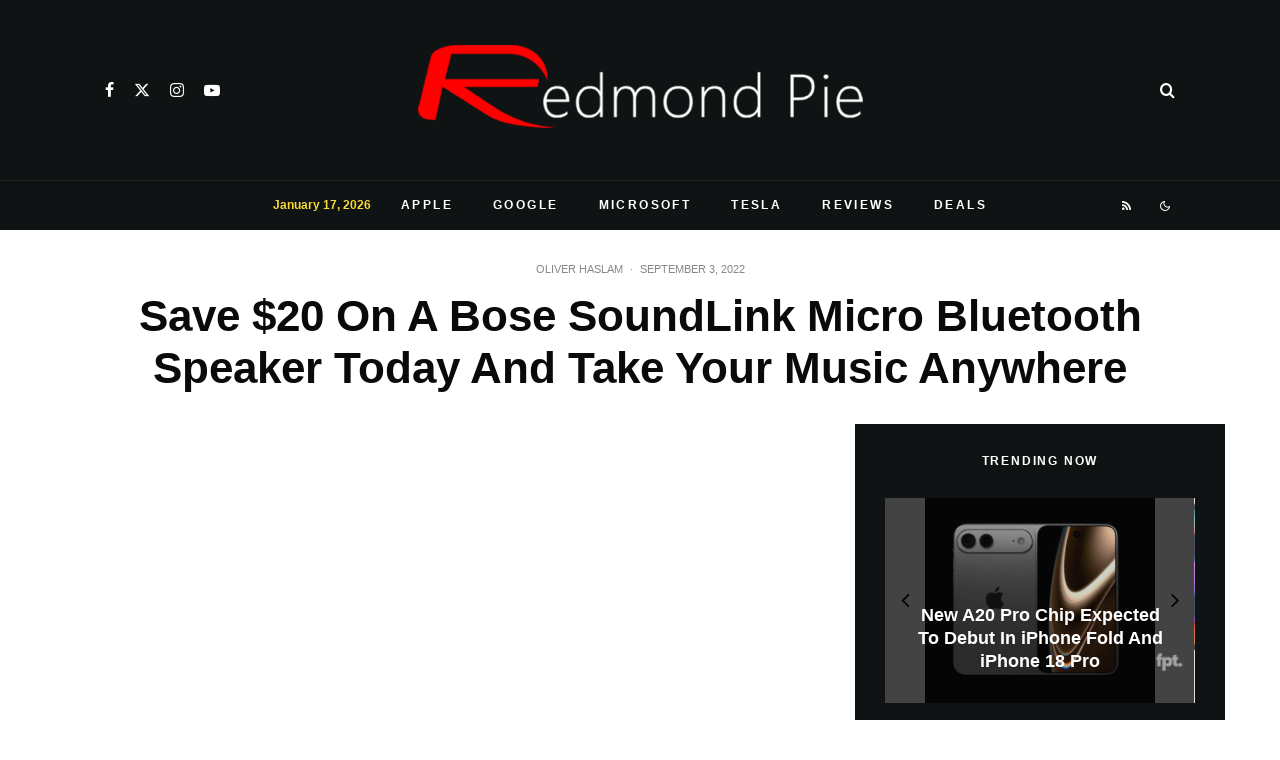

--- FILE ---
content_type: text/html; charset=utf-8
request_url: https://www.google.com/recaptcha/api2/aframe
body_size: 268
content:
<!DOCTYPE HTML><html><head><meta http-equiv="content-type" content="text/html; charset=UTF-8"></head><body><script nonce="NJY6oV9NQ45u5ieuAzEHmw">/** Anti-fraud and anti-abuse applications only. See google.com/recaptcha */ try{var clients={'sodar':'https://pagead2.googlesyndication.com/pagead/sodar?'};window.addEventListener("message",function(a){try{if(a.source===window.parent){var b=JSON.parse(a.data);var c=clients[b['id']];if(c){var d=document.createElement('img');d.src=c+b['params']+'&rc='+(localStorage.getItem("rc::a")?sessionStorage.getItem("rc::b"):"");window.document.body.appendChild(d);sessionStorage.setItem("rc::e",parseInt(sessionStorage.getItem("rc::e")||0)+1);localStorage.setItem("rc::h",'1768737233443');}}}catch(b){}});window.parent.postMessage("_grecaptcha_ready", "*");}catch(b){}</script></body></html>

--- FILE ---
content_type: application/javascript; charset=utf-8
request_url: https://fundingchoicesmessages.google.com/f/AGSKWxWZlk9fLZR2ALp2UB9FIaTe-xOiCqb_6yy4P0X7dSRUMzEKHY80MGTYBm1y3l1yaBGxqfjryjeHJuk7RdZ6yb763FNeygMkdgnEwWcU_hKKgh9lwDRUn114UU44ez4XwVW2PmS6rTO7ByfNBbZAUwWv6CKX7BAnLWNHqv5Dc7kxMEicPZwalFEVlpIG/_/adsense-/float_ad./ads/?QAPS_.am/adv/&adv_keywords=
body_size: -1292
content:
window['65d782ba-84cc-4576-8654-e0aa344af058'] = true;